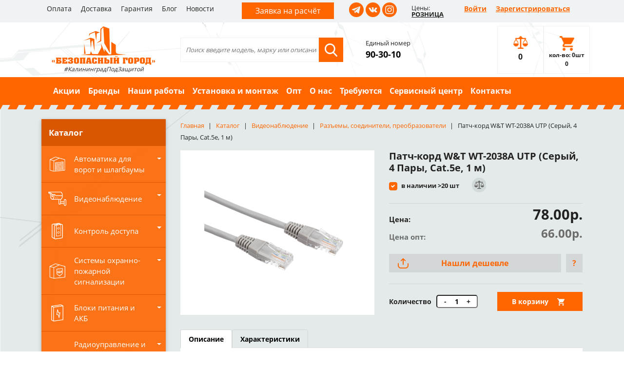

--- FILE ---
content_type: text/html; charset=UTF-8
request_url: https://bg39.ru/catalog/razemy_soediniteli_preobrazovateli/patch_kord_w_t_wt_2038a_utp_seryy_4_pary_cat_5e_1_m/
body_size: 20306
content:
<!DOCTYPE html>
<html>
	<head>
		<meta name="viewport" content="width=device-width, initial-scale=1, shrink-to-fit=no" />
				<link rel="stylesheet" href="/local/templates/safe_city/plugins/bootstrap/bootstrap.min.css" />
		<link rel="stylesheet" href="/local/templates/safe_city/plugins/slick/slick.css"/>
		<link rel="stylesheet" href="/local/templates/safe_city/plugins/slick/slick-theme.css"/>
		<link rel="stylesheet" href="/local/templates/safe_city/plugins/owl-carousel/owl.carousel.min.css"/>
		<link rel="stylesheet" href="/local/templates/safe_city/plugins/fancybox/jquery.fancybox.min.css"/>
		<link rel="stylesheet" href="/local/templates/safe_city/plugins/jquery.nice-select/nice-select.css" />
				<link rel="stylesheet" href="https://cdnjs.cloudflare.com/ajax/libs/animate.css/3.7.0/animate.min.css">
		<meta http-equiv="Content-Type" content="text/html; charset=UTF-8" />
<meta name="robots" content="index, follow" />
<meta name="keywords" content="патч-корд w&amp;amp;t wt-2038a utp (серый, 4 пары, cat.5e, 1 м), патч-корд w&amp;amp;t wt-2038a utp (серый, 4 пары, cat.5e, 1 м) цена, патч-корд w&amp;amp;t wt-2038a utp (серый, 4 пары, cat.5e, 1 м) купить , патч-корд w&amp;amp;t wt-2038a utp (серый, 4 пары, cat.5e, 1 м) Калининград, патч-корд w&amp;amp;t wt-2038a utp (серый, 4 пары, cat.5e, 1 м) сравнить, Разъемы, соединители, преобразователи, W&amp;amp;T" />
<meta name="description" content="Купить патч-корд w&amp;amp;t wt-2038a utp (серый, 4 пары, cat.5e, 1 м) в наличии в Калининграде Вы можете в магазинах Безопасного Города Курганская 1а и Невского 46 по оптовым и акционным ценам, сравнить характеристики. Также, ТД «Безопасный Город» выполняет монтаж и настройку патч-корд w&amp;amp;t wt-2038a utp (серый, 4 пары, cat.5e, 1 м), гарантийное и послегарантийное обслуживание." />
<script data-skip-moving="true">(function(w, d, n) {var cl = "bx-core";var ht = d.documentElement;var htc = ht ? ht.className : undefined;if (htc === undefined || htc.indexOf(cl) !== -1){return;}var ua = n.userAgent;if (/(iPad;)|(iPhone;)/i.test(ua)){cl += " bx-ios";}else if (/Windows/i.test(ua)){cl += ' bx-win';}else if (/Macintosh/i.test(ua)){cl += " bx-mac";}else if (/Linux/i.test(ua) && !/Android/i.test(ua)){cl += " bx-linux";}else if (/Android/i.test(ua)){cl += " bx-android";}cl += (/(ipad|iphone|android|mobile|touch)/i.test(ua) ? " bx-touch" : " bx-no-touch");cl += w.devicePixelRatio && w.devicePixelRatio >= 2? " bx-retina": " bx-no-retina";if (/AppleWebKit/.test(ua)){cl += " bx-chrome";}else if (/Opera/.test(ua)){cl += " bx-opera";}else if (/Firefox/.test(ua)){cl += " bx-firefox";}ht.className = htc ? htc + " " + cl : cl;})(window, document, navigator);</script>


<link href="/bitrix/js/ui/design-tokens/dist/ui.design-tokens.min.css?174299566123463" type="text/css"  rel="stylesheet" />
<link href="/bitrix/js/ui/fonts/opensans/ui.font.opensans.min.css?17429956612320" type="text/css"  rel="stylesheet" />
<link href="/bitrix/js/main/popup/dist/main.popup.bundle.min.css?174299566326589" type="text/css"  rel="stylesheet" />
<link href="/bitrix/cache/css/s1/safe_city/page_b2bce738efaee304963f9281d645f251/page_b2bce738efaee304963f9281d645f251_v1.css?1743080363870" type="text/css"  rel="stylesheet" />
<link href="/bitrix/cache/css/s1/safe_city/template_14afdb78ed68c61b61d11b7871951d63/template_14afdb78ed68c61b61d11b7871951d63_v1.css?174300410867960" type="text/css"  data-template-style="true" rel="stylesheet" />







            
            <!-- Yandex.Metrika counter -->
            
            <!-- /Yandex.Metrika counter -->
                    
        
<meta property="og:image" content="https://bg39.ru/upload/iblock/b49/1d8702155vnhgy8zr33v82q9kxk1d7bo/901eac39_1387_11ef_b3c7_f02f74f7b62f_a2fa55ad_240d_11ef_b3cb_f02f74f7b62f_resize1.jpg"/>
		<title>Купить патч-корд w&amp;t wt-2038a utp (серый, 4 пары, cat.5e, 1 м) в Калининграде, цена, сравнение характеристик, в наличии в магазинах ТД Безопасный Город</title>
		<meta property="og:title" content="Купить патч-корд w&amp;t wt-2038a utp (серый, 4 пары, cat.5e, 1 м) в Калининграде, цена, сравнение характеристик, в наличии в магазинах ТД Безопасный Город"/>
		<meta property="og:type" content="website"/>
		<meta property="og:url" content="https://bg39.ru/catalog/razemy_soediniteli_preobrazovateli/patch_kord_w_t_wt_2038a_utp_seryy_4_pary_cat_5e_1_m/" />
		<meta property="og:image" content="https://bg39.ru/local/templates/safe_city/images/logo.png"/>
		
	</head>
	<body>
		
		<div></div>
		<header id="header">
			<div class="top-line d-none d-md-block">
				<div class="container">
					<div class="row d-flex justify-content-between">
						<div class="col-lg-auto col-md-6">
							<ul>
							<li>
			<a title="Оплата" href="/oplata/">Оплата</a>
		</li>
							<li>
			<a title="Доставка" href="/dostavka/">Доставка</a>
		</li>
							<li>
			<a title="Гарантия" href="/garantiya/">Гарантия</a>
		</li>
							<li>
			<a title="Блог" href="/blog/">Блог</a>
		</li>
							<li>
			<a title="Новости" href="/novosti/">Новости</a>
		</li>
	</ul>
						</div>
						<div class="col-lg-auto col-md-auto col-sm-none application-btn"><a title="Заявка на расчёт" href="/zayavka-na-raschyet/">Заявка на расчёт</a></div>
						<div class="col-lg-auto col-md-2 header-socials">
							<a href="https://t.me/bg39ru" target="_blank" class="telegram"></a>
							<a href="https://www.vk.com/bezopasny_gorod" target="_blank" class="vk"></a>
							<a href="https://www.instagram.com/bezopasnygorod/" target="_blank" class="inst"></a>
						</div>
						<div class="col-lg-auto col-md-auto col-sm-none price-group">
														<div class="u_group_title">Цены:</div>
							<div class="u_group_val"><a class="opt-link" href="/opt/">РОЗНИЦА</a></div>
						</div>
						<div class="col-xl-auto col-lg-12 d-flex justify-content-end">
							<div class="registration">
								<ul>
																		<li><a href="/auth/">Войти</a></li>
									<li><a href="/auth/?register=yes">Зарегистрироваться</a></li>
																	</ul>
							</div>	
						</div>
					</div>
				</div>
			</div>
			<div class="top-line-mobile d-sm-block d-md-none">
				<div>
					<nav class="navbar navbar-expand-md navbar-dark justify-content-start align-items-center">
						<button class="navbar-toggler" type="button" data-toggle="collapse" data-target="#navbar-mobile" aria-controls="navbar-mobile" aria-expanded="false" aria-label="Toggle navigation">
							<span class="navbar-toggler-icon"></span>
						</button>
						<div class="amount-mob">
							<a href="/catalog/compare/" data-content="compare"><span>0</span></a>
						</div>
						<div>
							<a href="/personal/basket/" class="cart-mob" data-content="basket">
								<span>кол-во: 0шт<br>0 <i class="fas fa-ruble-sign"></i></span>
							</a>	
						</div>
						<div id="mobile-search" class="mobile-search">
							<form class="searchbox" action="/catalog/" method="GET">
								<input type="search" placeholder="Поиск" class="searchbox-input" name="q" value="" onkeyup="buttonUp();" required="" />
								<input type="submit" class="searchbox-submit" value="">
								<span class="searchbox-icon"></span>
							</form>
						</div>
						<div class="collapse navbar-collapse" id="navbar-mobile">
							<ul class="show-menu-mobile">
																	<li><a href="/auth/">Войти</a></li>
									<li><a href="/auth/?register=yes">Зарегистрироваться</a></li>
																</ul>
							<ul class="show-menu-mobile">
								<li><a title="Каталог" href="/catalog/">Каталог</a></li>
							</ul>
								<ul class="show-menu-mobile">
							<li>
			<a title="Акции" href="/aktsiya/">Акции</a>
		</li>
							<li>
			<a title="Бренды" href="/manufacturers/">Бренды</a>
		</li>
							<li>
			<a title="Наши работы" href="/nashi-raboty/">Наши работы</a>
		</li>
							<li>
			<a title="Установка и монтаж" href="/montaj/">Установка и монтаж</a>
		</li>
							<li>
			<a title="Опт" href="/opt/">Опт</a>
		</li>
							<li>
			<a title="О нас" href="/o-nas/">О нас</a>
		</li>
							<li>
			<a title="Требуются" href="/work/">Требуются</a>
		</li>
							<li>
			<a title="Сервисный центр" href="/sc/">Сервисный центр</a>
		</li>
							<li>
			<a title="Контакты" href="/kontakty/">Контакты</a>
		</li>
	</ul>
								<ul class="show-menu-mobile">
							<li>
			<a title="Оплата" href="/oplata/">Оплата</a>
		</li>
							<li>
			<a title="Доставка" href="/dostavka/">Доставка</a>
		</li>
							<li>
			<a title="Гарантия" href="/garantiya/">Гарантия</a>
		</li>
							<li>
			<a title="Блог" href="/blog/">Блог</a>
		</li>
							<li>
			<a title="Новости" href="/novosti/">Новости</a>
		</li>
	</ul>
							<div></div>
						  </div>
					</nav>
				</div>
			</div>
			<div class="container">
				<div class="row align-items-center wrap-header justify-content-around">
					<div class="d-sm-block d-md-none col-auto application-btn mt-2 mb-3"><a title="Заявка на расчёт" href="/zayavka-na-raschyet/">Заявка на расчёт</a></div>
					<div class="col-lg-3 col-md-3 col-sm-12">
						<div class="logo">
							<a title="Безопасный город" href="/"><img src="/local/templates/safe_city/images/logo.png" title="Безопасный город" alt="Безопасный город"></a>
							<div class="slogan">#КалининградПодЗащитой</div>
						</div>
					</div>
					<div class="col-md-4 d-md-block d-none">
						<div class="search">
							<form class="form-inline" action="/catalog/" method="GET">
								<input type="text"  name="q" value="" placeholder="Поиск введите модель, марку или описание" class="form-control-lg">
								<button type="submit" class="btn btn-search"></button>
							</form>
						</div>	
					</div>
					<div class="col-md-3 col-sm-auto col-auto">
						<div class="header-phone">
							<div>Единый номер</div>
<div><a href="tel:+74012903010">90-30-10</a></div>						</div>
					</div>
					<div class="d-block d-md-none col-sm-auto col-auto">
						<div class="header-socials">
							<a href="https://t.me/bg39ru" target="_blank" class="telegram"></a>
<a href="https://www.vk.com/bezopasny_gorod" target="_blank" class="vk"></a>
<a href="https://www.instagram.com/bezopasnygorod/" target="_blank" class="inst"></a>
						</div>
					</div>
					<div class="col-md-1 col-sm-6 wrap-amount ml-auto d-none d-md-block">
						<a href="/catalog/compare/" class="amount" data-content="compare"><span>0</span></a>
					</div>
					<div class="col-md-1 col-sm-6 d-none d-md-block wrap-cart">
						<a href="/personal/basket/" class="cart" data-content="basket">
							<span>кол-во: 0шт<br>0 <i class="fas fa-ruble-sign"></i></span>
						</a>	
					</div>
				</div>
			</div>
			<div id="top-menu">
				<div class="container">
					<nav class="navbar navbar-expand-md navbar-orange navbar-dark d-none d-md-block">
	<div id="navbar-top">
		<ul class="navbar-nav mr-auto">
															<li class="nav-item ">
					<a class="nav-link" title="Акции" href="/aktsiya/">Акции</a>
				</li>
															<li class="nav-item ">
					<a class="nav-link" title="Бренды" href="/manufacturers/">Бренды</a>
				</li>
															<li class="nav-item ">
					<a class="nav-link" title="Наши работы" href="/nashi-raboty/">Наши работы</a>
				</li>
															<li class="nav-item ">
					<a class="nav-link" title="Установка и монтаж" href="/montaj/">Установка и монтаж</a>
				</li>
															<li class="nav-item ">
					<a class="nav-link" title="Опт" href="/opt/">Опт</a>
				</li>
															<li class="nav-item ">
					<a class="nav-link" title="О нас" href="/o-nas/">О нас</a>
				</li>
															<li class="nav-item ">
					<a class="nav-link" title="Требуются" href="/work/">Требуются</a>
				</li>
															<li class="nav-item ">
					<a class="nav-link" title="Сервисный центр" href="/sc/">Сервисный центр</a>
				</li>
															<li class="nav-item ">
					<a class="nav-link" title="Контакты" href="/kontakty/">Контакты</a>
				</li>
					</ul>
	</div>
</nav>
				</div>
			</div>
		</header>
		<div class="middle-block">
			<div class="container">
								<div class="row">
					<div class="col-lg-3 col-md-4 left-side">
						<div class="left-menu">
							<div class="heading">Каталог </div>
							<nav class="navbar navbar-expand-md navbar-dark">
								<button 
									class="navbar-toggler" 
									type="button" 
									data-toggle="collapse" 
									data-target="#menu-catalog" 
									aria-controls="menu-catalog" 
									aria-expanded="false" 
									aria-label="Toggle navigation">
									<span class="navbar-toggler-icon"></span>
								</button>
								<div class="collapse navbar-collapse" id="menu-catalog">
									<ul>
								<li class="nav-item dropdown ">
								<a title="Автоматика для ворот и шлагбаумы" href="/catalog/avtomatika_dlya_vorot_i_shlagbaumy/" class="nav-link camera align-items-center left-menu-name d-flex" aria-expanded="false">
					<div class="mr-3 left-menu-icon">
												<img alt="Автоматика для ворот и шлагбаумы" title="Автоматика для ворот и шлагбаумы" src="/upload/iblock/e36/3925h2jp041ej05q52nhcy8gpwctdasx/avtomatika.png"/>
											</div>
					<div class="left-menu-text">Автоматика для ворот и шлагбаумы</div>
				</a>
				
								<a href="javascript:void(0);" data-toggle="collapse" data-target=".collapse-l-0" class="nav-link dropdown-toggle left-menu-arrow main-point"></a>
				<ul class="dropdown-menu sub-menu collapse-l-0 ">
															<li class="dropdown-item ">
										<a href="/catalog/avtomatika_dlya_otkatnykh_vorot/" title="Автоматика для откатных ворот">Автоматика для откатных ворот</a>
									</li>
																		<li class="dropdown-item ">
										<a href="/catalog/avtomatika_dlya_raspashnykh_vorot/" title="Автоматика для распашных ворот">Автоматика для распашных ворот</a>
									</li>
																		<li class="dropdown-item ">
										<a href="/catalog/avtomatika_dlya_sektsionnykh_vorot/" title="Автоматика для секционных ворот">Автоматика для секционных ворот</a>
									</li>
														<li class="nav-item dropdown ">
								<a href="/catalog/aksessuary/" title="Аксессуары" class="nav-link d-flex align-items-center left-submenu-name">Аксессуары</a>
								<a href="javascript:void(0);" data-toggle="collapse" data-target=".collapse-l-4" class="nav-link dropdown-toggle left-menu-arrow "></a>
				<ul class="dropdown-menu sub-menu collapse-l-4 ">
															<li class="dropdown-item ">
										<a href="/catalog/aksessuary_dlya_shlagbaumov/" title="Аксессуары для шлагбаумов">Аксессуары для шлагбаумов</a>
									</li>
																		<li class="dropdown-item ">
										<a href="/catalog/antenny_i_akkumulyatory_dlya_avtomatiki_i_shlagbaumov/" title="Антенны и аккумуляторы для автоматики и шлагбаумов">Антенны и аккумуляторы для автоматики и шлагбаумов</a>
									</li>
																		<li class="dropdown-item ">
										<a href="/catalog/dlya_raspashnykh_vorot_privody_otdelno_bloki_upravleniya_aksessuary/" title="Для распашных ворот: Приводы (отдельно), блоки управления, аксессуары">Для распашных ворот: Приводы (отдельно), блоки управления, аксессуары</a>
									</li>
																		<li class="dropdown-item ">
										<a href="/catalog/signalnye_lampy/" title="Сигнальные лампы">Сигнальные лампы</a>
									</li>
																		<li class="dropdown-item ">
										<a href="/catalog/upravlenie_avtomatikoy/" title="Управление автоматикой">Управление автоматикой</a>
									</li>
																		<li class="dropdown-item ">
										<a href="/catalog/fotoelementy/" title="Фотоэлементы">Фотоэлементы</a>
									</li>
											</ul></li>						<li class="nav-item dropdown ">
								<a href="/catalog/zapchasti/" title="Запчасти" class="nav-link d-flex align-items-center left-submenu-name">Запчасти</a>
								<a href="javascript:void(0);" data-toggle="collapse" data-target=".collapse-l-11" class="nav-link dropdown-toggle left-menu-arrow "></a>
				<ul class="dropdown-menu sub-menu collapse-l-11 ">
															<li class="dropdown-item ">
										<a href="/catalog/came/" title="CAME">CAME</a>
									</li>
																		<li class="dropdown-item ">
										<a href="/catalog/nice/" title="NICE">NICE</a>
									</li>
											</ul></li>										<li class="dropdown-item ">
										<a href="/catalog/platnaya_parkovka/" title="Платная парковка">Платная парковка</a>
									</li>
																		<li class="dropdown-item ">
										<a href="/catalog/shlagbaumy/" title="Шлагбаумы">Шлагбаумы</a>
									</li>
											</ul></li>						<li class="nav-item dropdown ">
								<a title="Видеонаблюдение" href="/catalog/videonablyudenie/" class="nav-link camera align-items-center left-menu-name d-flex" aria-expanded="false">
					<div class="mr-3 left-menu-icon">
												<img alt="Видеонаблюдение" title="Видеонаблюдение" src="/upload/iblock/3d7/d4xfl0ut720n6zcakubkwhapsgfyb8d3/video.png"/>
											</div>
					<div class="left-menu-text">Видеонаблюдение</div>
				</a>
				
								<a href="javascript:void(0);" data-toggle="collapse" data-target=".collapse-l-16" class="nav-link dropdown-toggle left-menu-arrow main-point"></a>
				<ul class="dropdown-menu sub-menu collapse-l-16 ">
											<li class="nav-item dropdown ">
								<a href="/catalog/kamery_videonablyudeniya_1/" title="Камеры видеонаблюдения" class="nav-link d-flex align-items-center left-submenu-name">Камеры видеонаблюдения</a>
								<a href="javascript:void(0);" data-toggle="collapse" data-target=".collapse-l-17" class="nav-link dropdown-toggle left-menu-arrow "></a>
				<ul class="dropdown-menu sub-menu collapse-l-17 ">
															<li class="dropdown-item ">
										<a href="/catalog/besprovodnoe_videonablyudenie_wifi_kamery_ip/" title="Беспроводное видеонаблюдение - WiFi камеры IP">Беспроводное видеонаблюдение - WiFi камеры IP</a>
									</li>
																		<li class="dropdown-item ">
										<a href="/catalog/videoglazki/" title="Видеоглазки">Видеоглазки</a>
									</li>
																		<li class="dropdown-item ">
										<a href="/catalog/kamery_dlya_pomeshcheniy_ip/" title="Камеры для помещений IP">Камеры для помещений IP</a>
									</li>
																		<li class="dropdown-item ">
										<a href="/catalog/kamery_dlya_pomeshcheniya_ahd_tvi_cvi/" title="Камеры для помещения AHD, TVI, CVI">Камеры для помещения AHD, TVI, CVI</a>
									</li>
																		<li class="dropdown-item ">
										<a href="/catalog/kamery_povorotnye_ahd_tvi_cvi/" title="Камеры поворотные AHD, TVI, CVI">Камеры поворотные AHD, TVI, CVI</a>
									</li>
																		<li class="dropdown-item ">
										<a href="/catalog/kamery_povorotnye_ip/" title="Камеры поворотные IP">Камеры поворотные IP</a>
									</li>
																		<li class="dropdown-item ">
										<a href="/catalog/kamery_ulichnye_ahd_tvi_cvi/" title="Камеры уличные AHD, TVI, CVI">Камеры уличные AHD, TVI, CVI</a>
									</li>
																		<li class="dropdown-item ">
										<a href="/catalog/kamery_ulichnye_ip/" title="Камеры уличные IP">Камеры уличные IP</a>
									</li>
																		<li class="dropdown-item ">
										<a href="/catalog/mulyazhi/" title="Муляжи">Муляжи</a>
									</li>
																		<li class="dropdown-item ">
										<a href="/catalog/teplovizory/" title="Тепловизоры">Тепловизоры</a>
									</li>
											</ul></li>						<li class="nav-item dropdown ">
								<a href="/catalog/videoregistratory/" title="Видеорегистраторы" class="nav-link d-flex align-items-center left-submenu-name">Видеорегистраторы</a>
								<a href="javascript:void(0);" data-toggle="collapse" data-target=".collapse-l-28" class="nav-link dropdown-toggle left-menu-arrow "></a>
				<ul class="dropdown-menu sub-menu collapse-l-28 ">
															<li class="dropdown-item ">
										<a href="/catalog/16_20_kanalnye/" title="16-20-канальные">16-20-канальные</a>
									</li>
																		<li class="dropdown-item ">
										<a href="/catalog/32_40_kanalnye/" title="32-40-канальные">32-40-канальные</a>
									</li>
																		<li class="dropdown-item ">
										<a href="/catalog/4_5_kanalnye/" title="4-5-канальные">4-5-канальные</a>
									</li>
																		<li class="dropdown-item ">
										<a href="/catalog/64_kanalnye/" title="64-канальные">64-канальные</a>
									</li>
																		<li class="dropdown-item ">
										<a href="/catalog/8_10_kanalnye/" title="8-10-канальные">8-10-канальные</a>
									</li>
											</ul></li>										<li class="dropdown-item ">
										<a href="/catalog/zhestkie_diski_i_karty_pamyati/" title="Жесткие диски и карты памяти">Жесткие диски и карты памяти</a>
									</li>
																		<li class="dropdown-item ">
										<a href="/catalog/mikrofony/" title="Микрофоны">Микрофоны</a>
									</li>
																		<li class="dropdown-item ">
										<a href="/catalog/monitory/" title="Мониторы">Мониторы</a>
									</li>
																		<li class="dropdown-item active">
										<a href="/catalog/razemy_soediniteli_preobrazovateli/" title="Разъемы, соединители, преобразователи">Разъемы, соединители, преобразователи</a>
									</li>
																		<li class="dropdown-item ">
										<a href="/catalog/videonablyudenie_dlya_transporta_1/" title="Видеонаблюдение для транспорта">Видеонаблюдение для транспорта</a>
									</li>
											</ul></li>						<li class="nav-item dropdown ">
								<a title="Контроль доступа" href="/catalog/kontrol_dostupa/" class="nav-link camera align-items-center left-menu-name d-flex" aria-expanded="false">
					<div class="mr-3 left-menu-icon">
												<img alt="Контроль доступа" title="Контроль доступа" src="/upload/iblock/bd1/d9ut0049ao94sgcb7anepwc6wikr3mrt/kd.png"/>
											</div>
					<div class="left-menu-text">Контроль доступа</div>
				</a>
				
								<a href="javascript:void(0);" data-toggle="collapse" data-target=".collapse-l-39" class="nav-link dropdown-toggle left-menu-arrow main-point"></a>
				<ul class="dropdown-menu sub-menu collapse-l-39 ">
															<li class="dropdown-item ">
										<a href="/catalog/vyzyvnye_paneli_domofonov_individualnye_1_4_abonenta/" title="Вызывные панели домофонов индивидуальные (1-4 абонента)">Вызывные панели домофонов индивидуальные (1-4 абонента)</a>
									</li>
																		<li class="dropdown-item ">
										<a href="/catalog/vyzyvnye_paneli_domofonov_mnogoabonentskie_eltis_vizit_tantos__1/" title="Вызывные панели домофонов многоабонентские (Eltis, Vizit, Tantos,...)">Вызывные панели домофонов многоабонентские (Eltis, Vizit, Tantos,...)</a>
									</li>
														<li class="nav-item dropdown ">
								<a href="/catalog/zamki_i_dovodchiki/" title="Замки и доводчики" class="nav-link d-flex align-items-center left-submenu-name">Замки и доводчики</a>
								<a href="javascript:void(0);" data-toggle="collapse" data-target=".collapse-l-42" class="nav-link dropdown-toggle left-menu-arrow "></a>
				<ul class="dropdown-menu sub-menu collapse-l-42 ">
															<li class="dropdown-item ">
										<a href="/catalog/dovodchiki/" title="Доводчики">Доводчики</a>
									</li>
																		<li class="dropdown-item ">
										<a href="/catalog/elektromagnitnye_zamki/" title="Электромагнитные замки">Электромагнитные замки</a>
									</li>
																		<li class="dropdown-item ">
										<a href="/catalog/elektromekhanicheskie_zamki/" title="Электромеханические замки">Электромеханические замки</a>
									</li>
																		<li class="dropdown-item ">
										<a href="/catalog/elektronnye_zamki/" title="Электронные замки">Электронные замки</a>
									</li>
											</ul></li>						<li class="nav-item dropdown ">
								<a href="/catalog/klyuchi_i_karty_dostupa/" title="Ключи и карты доступа" class="nav-link d-flex align-items-center left-submenu-name">Ключи и карты доступа</a>
								<a href="javascript:void(0);" data-toggle="collapse" data-target=".collapse-l-47" class="nav-link dropdown-toggle left-menu-arrow "></a>
				<ul class="dropdown-menu sub-menu collapse-l-47 ">
															<li class="dropdown-item ">
										<a href="/catalog/epoxy_krasivye_brelki/" title="EPOXY красивые брелки">EPOXY красивые брелки</a>
									</li>
											</ul></li>										<li class="dropdown-item ">
										<a href="/catalog/knopki_vykhoda/" title="Кнопки выхода">Кнопки выхода</a>
									</li>
																		<li class="dropdown-item ">
										<a href="/catalog/kodonabornye_paneli/" title="Кодонаборные панели">Кодонаборные панели</a>
									</li>
																		<li class="dropdown-item ">
										<a href="/catalog/kommutatory_rele_i_bloki_sopryazheniya/" title="Коммутаторы, реле и блоки сопряжения">Коммутаторы, реле и блоки сопряжения</a>
									</li>
																		<li class="dropdown-item ">
										<a href="/catalog/metallodetektory/" title="Металлодетекторы">Металлодетекторы</a>
									</li>
																		<li class="dropdown-item ">
										<a href="/catalog/monitory_videodomofonov_i_audiotrubki/" title="Мониторы видеодомофонов и аудиотрубки">Мониторы видеодомофонов и аудиотрубки</a>
									</li>
																		<li class="dropdown-item ">
										<a href="/catalog/peregovornye_ustroystva_klient_kassir/" title="Переговорные устройства клиент-кассир">Переговорные устройства клиент-кассир</a>
									</li>
																		<li class="dropdown-item ">
										<a href="/catalog/schetchiki_posetiteley/" title="Счетчики посетителей">Счетчики посетителей</a>
									</li>
														<li class="nav-item dropdown ">
								<a href="/catalog/schityvateli_i_kontrollery_skud/" title="Считыватели и Контроллеры СКУД" class="nav-link d-flex align-items-center left-submenu-name">Считыватели и Контроллеры СКУД</a>
								<a href="javascript:void(0);" data-toggle="collapse" data-target=".collapse-l-56" class="nav-link dropdown-toggle left-menu-arrow "></a>
				<ul class="dropdown-menu sub-menu collapse-l-56 ">
															<li class="dropdown-item ">
										<a href="/catalog/biometriya_schityvateli_kontrollery_terminaly/" title="Биометрия (считыватели, контроллеры, терминалы)">Биометрия (считыватели, контроллеры, терминалы)</a>
									</li>
																		<li class="dropdown-item ">
										<a href="/catalog/sistema_kontrolya_okhrany_obkhodov/" title="Система контроля охраны (обходов)">Система контроля охраны (обходов)</a>
									</li>
											</ul></li>						<li class="nav-item dropdown ">
								<a href="/catalog/turnikety_i_ograzhdeniya/" title="Турникеты и ограждения" class="nav-link d-flex align-items-center left-submenu-name">Турникеты и ограждения</a>
								<a href="javascript:void(0);" data-toggle="collapse" data-target=".collapse-l-59" class="nav-link dropdown-toggle left-menu-arrow "></a>
				<ul class="dropdown-menu sub-menu collapse-l-59 ">
															<li class="dropdown-item ">
										<a href="/catalog/aksessuary_planki_ograzhdeniya/" title="Аксессуары (планки, ограждения)">Аксессуары (планки, ограждения)</a>
									</li>
																		<li class="dropdown-item ">
										<a href="/catalog/turnikety/" title="Турникеты">Турникеты</a>
									</li>
											</ul></li></ul></li>						<li class="nav-item dropdown ">
								<a title="Системы охранно-пожарной сигнализации" href="/catalog/sistemy_okhranno_pozharnoy_signalizatsii/" class="nav-link camera align-items-center left-menu-name d-flex" aria-expanded="false">
					<div class="mr-3 left-menu-icon">
												<img alt="Системы охранно-пожарной сигнализации" title="Системы охранно-пожарной сигнализации" src="/upload/iblock/dd4/bd09ngihu1y07sp3rm6mbatt22onj1qk/ops.png"/>
											</div>
					<div class="left-menu-text">Системы охранно-пожарной сигнализации</div>
				</a>
				
								<a href="javascript:void(0);" data-toggle="collapse" data-target=".collapse-l-62" class="nav-link dropdown-toggle left-menu-arrow main-point"></a>
				<ul class="dropdown-menu sub-menu collapse-l-62 ">
															<li class="dropdown-item ">
										<a href="/catalog/aksessuary_moduli_boksy_transformatory_/" title="Аксессуары (Модули, боксы, трансформаторы...)">Аксессуары (Модули, боксы, трансформаторы...)</a>
									</li>
														<li class="nav-item dropdown ">
								<a href="/catalog/besprovodnaya_i_gsm_cignalizatsiya/" title="Беспроводная и GSM cигнализация" class="nav-link d-flex align-items-center left-submenu-name">Беспроводная и GSM cигнализация</a>
								<a href="javascript:void(0);" data-toggle="collapse" data-target=".collapse-l-64" class="nav-link dropdown-toggle left-menu-arrow "></a>
				<ul class="dropdown-menu sub-menu collapse-l-64 ">
															<li class="dropdown-item ">
										<a href="/catalog/besprovodnye_datchiki_i_drugie_aksessuary/" title="Беспроводные датчики и другие аксессуары">Беспроводные датчики и другие аксессуары</a>
									</li>
																		<li class="dropdown-item ">
										<a href="/catalog/komplekty_gsm_signalizatsiy_i_khaby_kontrolnye_paneli/" title="Комплекты GSM сигнализаций и хабы (контрольные панели)">Комплекты GSM сигнализаций и хабы (контрольные панели)</a>
									</li>
											</ul></li>										<li class="dropdown-item ">
										<a href="/catalog/znaki_pozharnoy_bezopasnosti/" title="Знаки пожарной безопасности">Знаки пожарной безопасности</a>
									</li>
																		<li class="dropdown-item ">
										<a href="/catalog/klaviatury/" title="Клавиатуры">Клавиатуры</a>
									</li>
																		<li class="dropdown-item ">
										<a href="/catalog/kontrolnye_paneli/" title="Контрольные панели">Контрольные панели</a>
									</li>
																		<li class="dropdown-item ">
										<a href="/catalog/moduli_pozharotusheniya/" title="Модули пожаротушения">Модули пожаротушения</a>
									</li>
																		<li class="dropdown-item ">
										<a href="/catalog/opoveshchateli/" title="Оповещатели">Оповещатели</a>
									</li>
																		<li class="dropdown-item ">
										<a href="/catalog/okhrannye_datchiki/" title="Охранные датчики">Охранные датчики</a>
									</li>
																		<li class="dropdown-item ">
										<a href="/catalog/pozharnye_datchiki/" title="Пожарные датчики">Пожарные датчики</a>
									</li>
											</ul></li>						<li class="nav-item dropdown ">
								<a title="Блоки питания и АКБ" href="/catalog/bloki_pitaniya_i_akb/" class="nav-link camera align-items-center left-menu-name d-flex" aria-expanded="false">
					<div class="mr-3 left-menu-icon">
												<img alt="Блоки питания и АКБ" title="Блоки питания и АКБ" src="/upload/iblock/814/j711qww556d40h4xav0sn0s5qx9fd3nc/bp_akb.png"/>
											</div>
					<div class="left-menu-text">Блоки питания и АКБ</div>
				</a>
				
								<a href="javascript:void(0);" data-toggle="collapse" data-target=".collapse-l-74" class="nav-link dropdown-toggle left-menu-arrow main-point"></a>
				<ul class="dropdown-menu sub-menu collapse-l-74 ">
															<li class="dropdown-item ">
										<a href="/catalog/akkumulyatory_i_batareyki/" title="Аккумуляторы и батарейки">Аккумуляторы и батарейки</a>
									</li>
																		<li class="dropdown-item ">
										<a href="/catalog/bloki_pitaniya/" title="Блоки питания">Блоки питания</a>
									</li>
																		<li class="dropdown-item ">
										<a href="/catalog/istochniki_bespereboynogo_pitaniya/" title="Источники бесперебойного питания">Источники бесперебойного питания</a>
									</li>
											</ul></li>						<li class="nav-item dropdown ">
								<a title="Радиоуправление и GSM (Приемники, пульты управления Автоматикой и ОПС)" href="/catalog/radioupravlenie_i_gsm_priemniki_pulty_upravleniya_avtomatikoy_i_ops/" class="nav-link camera align-items-center left-menu-name d-flex" aria-expanded="false">
					<div class="mr-3 left-menu-icon">
												<img alt="Радиоуправление и GSM (Приемники, пульты управления Автоматикой и ОПС)" title="Радиоуправление и GSM (Приемники, пульты управления Автоматикой и ОПС)" src="/upload/iblock/492/cb07zeqk69q6ic8wwlyz64n8tfe125q8/radioupravlenie.png"/>
											</div>
					<div class="left-menu-text">Радиоуправление и GSM (Приемники, пульты управления Автоматикой и ОПС)</div>
				</a>
				
								<a href="javascript:void(0);" data-toggle="collapse" data-target=".collapse-l-78" class="nav-link dropdown-toggle left-menu-arrow main-point"></a>
				<ul class="dropdown-menu sub-menu collapse-l-78 ">
															<li class="dropdown-item ">
										<a href="/catalog/priemniki_radioliniya/" title="Приемники, Радиолиния">Приемники, Радиолиния</a>
									</li>
																		<li class="dropdown-item ">
										<a href="/catalog/pulty_dlya_avtomatiki_signalizatsii_kontrolya_dostupa_i_pr_/" title="Пульты (для автоматики, сигнализации, контроля доступа и пр.)">Пульты (для автоматики, сигнализации, контроля доступа и пр.)</a>
									</li>
											</ul></li>						<li class="nav-item dropdown ">
								<a title="Сетевое оборудование" href="/catalog/setevoe_oborudovanie/" class="nav-link camera align-items-center left-menu-name d-flex" aria-expanded="false">
					<div class="mr-3 left-menu-icon">
												<img alt="Сетевое оборудование" title="Сетевое оборудование" src="/upload/iblock/115/b63q4fosiry6efav6bw2y0330rpfpdho/setevoe.png"/>
											</div>
					<div class="left-menu-text">Сетевое оборудование</div>
				</a>
				
								<a href="javascript:void(0);" data-toggle="collapse" data-target=".collapse-l-81" class="nav-link dropdown-toggle left-menu-arrow main-point"></a>
				<ul class="dropdown-menu sub-menu collapse-l-81 ">
															<li class="dropdown-item ">
										<a href="/catalog/wi_fi_oborudovanie_tochki_dostupa/" title="Wi-Fi оборудование (точки доступа)">Wi-Fi оборудование (точки доступа)</a>
									</li>
																		<li class="dropdown-item ">
										<a href="/catalog/kommutatory_routery_marshrutizatory/" title="Коммутаторы, Роутеры, Маршрутизаторы">Коммутаторы, Роутеры, Маршрутизаторы</a>
									</li>
																		<li class="dropdown-item ">
										<a href="/catalog/oborudovanie_poe/" title="Оборудование POE">Оборудование POE</a>
									</li>
											</ul></li>										<li class="nav-item dropdown ">
										<a title="IP телефония" href="/catalog/ip_telefoniya/" class="nav-link camera d-flex align-items-center left-submenu-name">
						<div class="mr-3 left-menu-icon">
														<img alt="IP телефония" title="IP телефония" src="/upload/iblock/fb2/4e4o7a7ev9bj6cw3jw19v2r4okb4c9pl/ip_telefoniya_znachok.png"/>
													</div>
						<div class="left-menu-text">IP телефония</div>
					</a>
									</li>
														<li class="nav-item dropdown ">
								<a title="Монтажные материалы" href="/catalog/montazhnye_materialy/" class="nav-link camera align-items-center left-menu-name d-flex" aria-expanded="false">
					<div class="mr-3 left-menu-icon">
												<img alt="Монтажные материалы" title="Монтажные материалы" src="/upload/iblock/cb8/ig0bdd4cuofi8de54csi8wbm92otnsmc/montazhnye_materialy.png"/>
											</div>
					<div class="left-menu-text">Монтажные материалы</div>
				</a>
				
								<a href="javascript:void(0);" data-toggle="collapse" data-target=".collapse-l-86" class="nav-link dropdown-toggle left-menu-arrow main-point"></a>
				<ul class="dropdown-menu sub-menu collapse-l-86 ">
															<li class="dropdown-item ">
										<a href="/catalog/raskhodnyy_material/" title="Расходный материал">Расходный материал</a>
									</li>
																		<li class="dropdown-item ">
										<a href="/catalog/instrument/" title="Инструмент">Инструмент</a>
									</li>
																		<li class="dropdown-item ">
										<a href="/catalog/kabel_kanal/" title="Кабель-канал">Кабель-канал</a>
									</li>
																		<li class="dropdown-item ">
										<a href="/catalog/kabelnaya_produktsiya/" title="Кабельная продукция">Кабельная продукция</a>
									</li>
																		<li class="dropdown-item ">
										<a href="/catalog/korobki_raspayachnye_kommutatsionnye_kronshteyny_gibkie_perekhody/" title="Коробки распаячные, коммутационные, кронштейны, гибкие переходы">Коробки распаячные, коммутационные, кронштейны, гибкие переходы</a>
									</li>
																		<li class="dropdown-item ">
										<a href="/catalog/montazhnye_shkafy_yashchiki/" title="Монтажные шкафы (ящики)">Монтажные шкафы (ящики)</a>
									</li>
																		<li class="dropdown-item ">
										<a href="/catalog/truby_gofrirovannye_i_derzhateli_klipsy/" title="Трубы гофрированные и держатели клипсы">Трубы гофрированные и держатели клипсы</a>
									</li>
											</ul></li>										<li class="nav-item dropdown ">
										<a title="Умный дом" href="/catalog/umnyy_dom/" class="nav-link camera d-flex align-items-center left-submenu-name">
						<div class="mr-3 left-menu-icon">
														<img alt="Умный дом" title="Умный дом" src="/upload/iblock/eff/r2elnwpqw370otph02eb2ls2t9ueb7me/umnyy_dom.png"/>
													</div>
						<div class="left-menu-text">Умный дом</div>
					</a>
									</li>
														<li class="nav-item dropdown ">
								<a title="Системы оповещения" href="/catalog/sistemy_opoveshcheniya/" class="nav-link camera align-items-center left-menu-name d-flex" aria-expanded="false">
					<div class="mr-3 left-menu-icon">
												<img alt="Системы оповещения" title="Системы оповещения" src="/upload/iblock/579/7o03ilyq7tefxcgmgdo91h8wfhbnj637/opoveshchenie.png"/>
											</div>
					<div class="left-menu-text">Системы оповещения</div>
				</a>
				
								<a href="javascript:void(0);" data-toggle="collapse" data-target=".collapse-l-95" class="nav-link dropdown-toggle left-menu-arrow main-point"></a>
				<ul class="dropdown-menu sub-menu collapse-l-95 ">
															<li class="dropdown-item ">
										<a href="/catalog/avariynoe_osveshchenie/" title="Аварийное освещение">Аварийное освещение</a>
									</li>
											</ul></li>										<li class="nav-item dropdown ">
										<a title="Программное обеспечение" href="/catalog/programmnoe_obespechenie/" class="nav-link camera d-flex align-items-center left-submenu-name">
						<div class="mr-3 left-menu-icon">
														<img alt="Программное обеспечение" title="Программное обеспечение" src="/upload/iblock/0c1/iokxutzwcq5c574u5gr022bqsfqdwc0q/po.png"/>
													</div>
						<div class="left-menu-text">Программное обеспечение</div>
					</a>
									</li>
														<li class="nav-item dropdown ">
								<a title="Антикражные системы" href="/catalog/antikrazhnye_sistemy/" class="nav-link camera align-items-center left-menu-name d-flex" aria-expanded="false">
					<div class="mr-3 left-menu-icon">
												<img alt="Антикражные системы" title="Антикражные системы" src="/upload/iblock/ab9/4xmxpg0ghgvx1yj2d3705jwahqd8dua5/antikrazhnye_vorota_sistemy.png"/>
											</div>
					<div class="left-menu-text">Антикражные системы</div>
				</a>
				
								<a href="javascript:void(0);" data-toggle="collapse" data-target=".collapse-l-98" class="nav-link dropdown-toggle left-menu-arrow main-point"></a>
				<ul class="dropdown-menu sub-menu collapse-l-98 ">
															<li class="dropdown-item ">
										<a href="/catalog/antikrazhnye_protivokrazhnye_vorota/" title="Антикражные (противокражные) ворота">Антикражные (противокражные) ворота</a>
									</li>
																		<li class="dropdown-item ">
										<a href="/catalog/antikrazhnye_datchiki_i_etiketki/" title="Антикражные датчики и этикетки">Антикражные датчики и этикетки</a>
									</li>
																		<li class="dropdown-item ">
										<a href="/catalog/deaktivatory_i_semniki_antikrazhnykh_datchikov_i_etiketok/" title="Деактиваторы и съемники антикражных датчиков и этикеток">Деактиваторы и съемники антикражных датчиков и этикеток</a>
									</li>
											</ul></li>										<li class="nav-item dropdown ">
										<a title="Уценка" href="/catalog/utsenka/" class="nav-link camera d-flex align-items-center left-submenu-name">
						<div class="mr-3 left-menu-icon">
														<img alt="Уценка" title="Уценка" src="/upload/iblock/7f5/6.png"/>
													</div>
						<div class="left-menu-text">Уценка</div>
					</a>
									</li>
																		<li class="nav-item dropdown ">
										<a title="Акции" href="/catalog/aktsii/" class="nav-link camera d-flex align-items-center left-submenu-name">
						<div class="mr-3 left-menu-icon">
														<img alt="Акции" title="Акции" src="/upload/iblock/1fd/5.png"/>
													</div>
						<div class="left-menu-text">Акции</div>
					</a>
									</li>
									</ul>
								</div>
							</nav>
						</div>
												<div class="online-video d-md-block d-none"> 
							<a title="Онлайн просмотр камер видеонаблюдения" href="/kamery-videonablyudeniya-onlayn/" class="d-flex align-items-center">
								<div class="ml-3 online-video-icon">
									<img alt="Онлайн просмотр камер видеонаблюдения" title="Онлайн просмотр камер видеонаблюдения" src="/local/templates/safe_city/images/online-video.png" />
								</div>
								<div class="online-video-text ml-3">Онлайн просмотр камер видеонаблюдения</div>
							</a>
						</div>
						<div class="left-side-link d-md-block d-none">
							<ul>
							<li>
			<a title="Наши контакты" href="/kontakty/">Наши контакты</a>
		</li>
							<li>
			<a title="Наши работы" href="/nashi-raboty/">Наши работы</a>
		</li>
							<li>
			<a title="Акция от суммы" href="/aktsiya/bezopasnosti-bolshe-plati-menshe/">Акция от суммы</a>
		</li>
	</ul>
						</div>
						<div class="widget-vk d-md-block d-none">
							<!-- VK Widget -->
<div id="vk_groups"></div>						</div>
					</div>
					<div class="col-lg-9 col-md-8 right-side">
													<div class="">
							<div class="breadcrumbs" itemprop="http://schema.org/breadcrumb" itemscope itemtype="http://schema.org/BreadcrumbList"><ul>
			<li itemprop="itemListElement" itemscope itemtype="http://schema.org/ListItem">
				<a href="/" title="Главная" itemprop="url">
					<span itemprop="name">Главная</span>
				</a>
				<meta itemprop="position" content="1" />
			</li>
			<li itemprop="itemListElement" itemscope itemtype="http://schema.org/ListItem">
				<a href="/catalog/" title="Каталог" itemprop="url">
					<span itemprop="name">Каталог</span>
				</a>
				<meta itemprop="position" content="2" />
			</li>
			<li itemprop="itemListElement" itemscope itemtype="http://schema.org/ListItem">
				<a href="/catalog/videonablyudenie/" title="Видеонаблюдение" itemprop="url">
					<span itemprop="name">Видеонаблюдение</span>
				</a>
				<meta itemprop="position" content="3" />
			</li>
			<li itemprop="itemListElement" itemscope itemtype="http://schema.org/ListItem">
				<a href="/catalog/razemy_soediniteli_preobrazovateli/" title="Разъемы, соединители, преобразователи" itemprop="url">
					<span itemprop="name">Разъемы, соединители, преобразователи</span>
				</a>
				<meta itemprop="position" content="4" />
			</li>
			<li itemprop="itemListElement" itemscope itemtype="http://schema.org/ListItem">
				<span itemprop="name">Патч-корд W&T WT-2038A UTP (Серый, 4 Пары, Cat.5e, 1 м)</span>
				<meta itemprop="position" content="5" />
			</li></ul></div>																	<div id="bx_117848907_144284" itemscope="" itemtype="http://schema.org/Product">
	<div class="row">
		<div class="col-lg-6">
			<div id="carousel-product" class="carousel slide" data-ride="carousel">
	<div class="carousel-inner">
								<div class="carousel-item active">
				<div class="our-work-item">
					<a data-fancybox="gallery" href="/upload/iblock/b49/1d8702155vnhgy8zr33v82q9kxk1d7bo/901eac39_1387_11ef_b3c7_f02f74f7b62f_a2fa55ad_240d_11ef_b3cb_f02f74f7b62f_resize1.jpg" title="Патч-корд W&T WT-2038A UTP (Серый, 4 Пары, Cat.5e, 1 м)">
						<img 
							itemprop="image"							src="/upload/iblock/b49/1d8702155vnhgy8zr33v82q9kxk1d7bo/901eac39_1387_11ef_b3c7_f02f74f7b62f_a2fa55ad_240d_11ef_b3cb_f02f74f7b62f_resize1.jpg" 
							alt="Патч-корд W&T WT-2038A UTP (Серый, 4 Пары, Cat.5e, 1 м)" 
							title="Патч-корд W&T WT-2038A UTP (Серый, 4 Пары, Cat.5e, 1 м)" />
					</a>
				</div>
			</div>
			</div>
	</div>		</div>
		<div class="col-lg-6">
			<div class="product-heading">
				<h1 itemprop="name">Патч-корд W&T WT-2038A UTP (Серый, 4 Пары, Cat.5e, 1 м)</h1>
			</div>
			<div class="product-amount">
				<ul class="d-flex align-items-center">
					<li class="in-stock"></li>
					<li class="mb-1 mr-4">
						в наличии >20 шт
					</li>
					<li>
						<a 
							title="Сравнение" 
							href="javascript:void(0)" 
							class="compare " 
							data-act="compare" 
							data-id="144284"></a>
					</li>
									</ul>	
			</div>
			   <div class="d-flex justify-content-between align-items-end">
	 	<div class="retail">
		 Цена:
	</div>
	<div class="retail-price">
		 78.00р.
	</div>
	 </div>
 <div class="d-flex justify-content-between align-items-end">
	<div class="trade">
		Цена опт:
	</div>
	<div class="trade-price">
		  66.00р. 	</div>
</div>
		
			<div class="block-question-button mt-4 mb-3 d-flex justify-content-between">
				<a class="found-cheaper-button flex-grow-1" href="/ajax/found_cheaper.php" data-toggle="modal" data-target="#found-cheaper">Нашли дешевле</a>
				<a class="question-button" href="javascript:void();" data-toggle="modal" data-target="#question">?</a>
			</div>
			<div class="form-in-cart">
						<form class="form-inline">
		<input type="hidden" name="id" value="144284" />
		<div class="form-group mb-2">
			<label>Количество</label>
			<div class="amount-field-wrap">
				<span data-act="basket-change-quentity" class="amount-minus">-</span>
				<input type="text" name="quentity" value="1"/>
				<span data-act="basket-change-quentity" data-act-plus="" class="amount-plus">+</span>
			</div>	
		</div>
					<button type="button"   data-act="basket" class="btn-in-cart mb-2">В корзину</button>
			</form>
	
			</div>
		</div>
	</div>
	<div class="product-tabs">
	<ul class="nav nav-tabs" role="tablist">
		<li class="nav-item">
			<a class="nav-link active" id="profile-tab" data-toggle="tab" href="#product-description" role="tab" aria-controls="description" aria-selected="false">Описание</a>
		</li>
		<li class="nav-item">
			<a class="nav-link" id="home-tab" data-toggle="tab" href="#product-specifications" role="tab" aria-controls="specifications" aria-selected="true">Характеристики</a>
		</li>
			</ul>
<div class="tab-content">
		<div class="tab-pane fade show active" id="product-description" role="tabpanel" aria-labelledby="product-description">
			Патч-корд W&T WT-2038A UTP категории 5E предназначен для коммутации портов на патч-панелях и коммутационном оборудовании.<br />
<br />
Длина: 100 см<br />
Цвет: серый		</div>
		<div class="tab-pane fade" id="product-specifications" role="tabpanel" aria-labelledby="home-tab">
			<table border="0" cellspacing="2" cellpadding="13px" width="100%">
																			<tr>
						<td>Акция</td>
						<td>Нет</td>
					</tr>
																																																																																																													<tr>
						<td>Артикул</td>
						<td>WT-2038A 1</td>
					</tr>
																																		<tr>
						<td>Производитель</td>
						<td>W&T</td>
					</tr>
																																																																																																																																																																																																																																																																															</table>
		</div>
			</div>
</div></div>
<div class="modal fade" id="found-cheaper" tabindex="-1" role="dialog" aria-hidden="true">
	<div class="modal-dialog" role="document">
		<div class="modal-content">
			<div class="modal-header">
				<h5 class="modal-title">Нашли дешевле?</h5>
				<button type="button" class="close" data-dismiss="modal" aria-label="Close">
					<span aria-hidden="true">&times;</span>
				</button>
			</div>
			<div class="modal-body"></div>
		</div>
	</div>
</div>
<div class="modal fade" id="question" tabindex="-1" role="dialog" aria-hidden="true">
	<div class="modal-dialog" role="document">
		<div class="modal-content">
			<div class="modal-header">
				<h5 class="modal-title">Нашли товар дешевле?</h5>
				<button type="button" class="close" data-dismiss="modal" aria-label="Close">
					<span aria-hidden="true">&times;</span>
				</button>
			</div>
			<div class="modal-body">
				Укажите ссылку на товар у конкурентов*<br>
			В течение 30 минут мы убедимся, что товар совпадает по параметрам, действительно стоит дешевле и имеется в наличии у конкурентов**<br>
			А затем, мы снизим цену. Наши операторы перезвонят вам по указанному в заказе номеру телефона и оформят товар со скидкой.				</div>
		</div>
	</div>
</div><h3 class="headline">Магазины</h3>
<div class="row">
									<div class="col-lg-6 md-12">
			<div class="map-shop-name">
				<div class="d-flex justify-content-between">
					<div class="flex-grow-1">улица Грига, 56</div>
					<div class="in-stock-icon"></div>
					<div class="in-stock-text">в наличии >20шт</div>
				</div>
			</div>
			<div class="map1">
				<div class="bx-yandex-view-layout">
	<div class="bx-yandex-view-map">
				<div id="BX_YMAP_MAP_mF8Ev4" class="bx-yandex-map" style="height: 185px; width: 100%;max-width: 100%;">загрузка карты...</div>	</div>
</div>			</div>
		</div>
			</div>
<div class="block-share">
	<ul class="align-items-center">
	<li class="mb-1 mr-4">Поделиться</li>
	<li><a target="_blank" href="https://vk.com/share.php?url=https://bg39.ru/catalog/razemy_soediniteli_preobrazovateli/patch_kord_w_t_wt_2038a_utp_seryy_4_pary_cat_5e_1_m/" class="vk"></a></li>
	<li><a target="_blank" href="https://twitter.com/intent/tweet?text=https://bg39.ru/catalog/razemy_soediniteli_preobrazovateli/patch_kord_w_t_wt_2038a_utp_seryy_4_pary_cat_5e_1_m/" class="twitter"></a></li>
	<li><a target="_blank" href="https://www.facebook.com/sharer.php?src=https://bg39.ru/catalog/razemy_soediniteli_preobrazovateli/patch_kord_w_t_wt_2038a_utp_seryy_4_pary_cat_5e_1_m/" class="facebook"></a></li>
		<li><a target="_blank" href="https://plus.google.com/share?url=https://bg39.ru/catalog/razemy_soediniteli_preobrazovateli/patch_kord_w_t_wt_2038a_utp_seryy_4_pary_cat_5e_1_m/" class="google"></a></li>
	<li><a target="_blank" href="https://telegram.me/share/url?url=https://bg39.ru/catalog/razemy_soediniteli_preobrazovateli/patch_kord_w_t_wt_2038a_utp_seryy_4_pary_cat_5e_1_m/" class="telegram"></a></li>
</ul></div><h3 class="headline">Похожие товары</h3>
<div class="row">
						<div class="col-lg-3 col-md-6 col-sm-6">
			<div id="bx_3966226736_142229">
				<div class="elm-v0">
	<div class="katalog2-item-wrap">
		<a href="/catalog/razemy_soediniteli_preobrazovateli/razem_rj_45/" title="Разъем RJ-45" class="katalog-item-img-wrap">
						<img src="/upload/iblock/634/nlq6k84hm2primlrltvcq6edpw3r1l41/3169a76d_ae53_11e2_8711_002421376984_05383fd1_8568_11eb_9b54_907841da8634_resize2.jpg" alt="Купить разъем rj-45 в Калининграде, цена, сравнение характеристик, в наличии в магазинах ТД Безопасный Город" title="Купить разъем rj-45 в Калининграде, цена, сравнение характеристик, в наличии в магазинах ТД Безопасный Город" />
					</a>
		<div>
						<a 
				title="Сравнение"
				href="javascript:void(0)" 
				class="katalog2-item-compare compare " 
				data-act="compare" 
				data-id="142229">
			</a>
		</div>
		<div class="katalog2-item-text">
			<div class="elm-v0-amount">	<div class="elm-v0-item">
				В наличии >20 шт
			</div>
</div>
			<a href="/catalog/razemy_soediniteli_preobrazovateli/razem_rj_45/" title="Разъем RJ-45">Разъем RJ-45</a>
			<div class="elm-v0-prices">   <div class="katalog2-item-price">
	 7.50р.</div>
<div class="katalog2-item-wholesale">
	<div class="elm-v0-item" data-animation="v0">
		 		<div data-animation-block="" class="elm-v0-help">
			<div>
				  <a href="/aktsiya/bezopasnosti-bolshe-plati-menshe/" title="Оптовая цена">Оптовая цена</a>
							</div>
		</div>
		 4.30р. 	</div>
</div>
</div>
					<form>
		<input type="hidden" name="id" value="142229"/>
		<input type="hidden" name="quentity" value="1"/>
									<button data-act="basket" type="button" class="btn-in-cart-item">В корзину</button>
						</form>
		</div>
	</div>
</div>			</div>
		</div>
					<div class="col-lg-3 col-md-6 col-sm-6">
			<div id="bx_3966226736_140530">
				<div class="elm-v0">
	<div class="katalog2-item-wrap">
		<a href="/catalog/razemy_soediniteli_preobrazovateli/razem_pitaniya_papa_s_klemmnoy_kolodkoy/" title="Разъем питания &quot;папа&quot; (с клеммной колодкой)" class="katalog-item-img-wrap">
						<img src="/upload/iblock/d27/1v1jso89x3blsszgp0c3jllqnrquekwh/652f8355_438c_11e2_86f9_002421376984_b4cd39fd_f2b1_11ea_92df_d8cb8ae69b1d_resize2.jpg" alt="Купить разъем питания &quot;папа&quot; (с клеммной колодкой) в Калининграде, цена, сравнение характеристик, в наличии в магазинах ТД Безопасный Город" title="Купить разъем питания &quot;папа&quot; (с клеммной колодкой) в Калининграде, цена, сравнение характеристик, в наличии в магазинах ТД Безопасный Город" />
					</a>
		<div>
						<a 
				title="Сравнение"
				href="javascript:void(0)" 
				class="katalog2-item-compare compare " 
				data-act="compare" 
				data-id="140530">
			</a>
		</div>
		<div class="katalog2-item-text">
			<div class="elm-v0-amount">	<div class="elm-v0-item">
				В наличии >20 шт
			</div>
</div>
			<a href="/catalog/razemy_soediniteli_preobrazovateli/razem_pitaniya_papa_s_klemmnoy_kolodkoy/" title="Разъем питания &quot;папа&quot; (с клеммной колодкой)">Разъем питания &quot;папа&quot; (с клеммной колодкой)</a>
			<div class="elm-v0-prices">   <div class="katalog2-item-price">
	 45.00р.</div>
<div class="katalog2-item-wholesale">
	<div class="elm-v0-item" data-animation="v0">
		 		<div data-animation-block="" class="elm-v0-help">
			<div>
				  <a href="/aktsiya/bezopasnosti-bolshe-plati-menshe/" title="Оптовая цена">Оптовая цена</a>
							</div>
		</div>
		 22.00р. 	</div>
</div>
</div>
					<form>
		<input type="hidden" name="id" value="140530"/>
		<input type="hidden" name="quentity" value="1"/>
									<button data-act="basket" type="button" class="btn-in-cart-item">В корзину</button>
						</form>
		</div>
	</div>
</div>			</div>
		</div>
					<div class="col-lg-3 col-md-6 col-sm-6">
			<div id="bx_3966226736_140761">
				<div class="elm-v0">
	<div class="katalog2-item-wrap">
		<a href="/catalog/razemy_soediniteli_preobrazovateli/razem_rj_45_rexant_s_ekranom/" title="Разъем RJ-45 REXANT с экраном" class="katalog-item-img-wrap">
						<img src="/upload/iblock/a98/f87d9tok2nkro2jzrcgmjap16dhbu5xy/13e3c501_7abb_11eb_9668_d8cb8ae69b1d_13e3c502_7abb_11eb_9668_d8cb8ae69b1d_resize2.jpg" alt="Купить разъем rj-45 rexant с экраном в Калининграде, цена, сравнение характеристик, в наличии в магазинах ТД Безопасный Город" title="Купить разъем rj-45 rexant с экраном в Калининграде, цена, сравнение характеристик, в наличии в магазинах ТД Безопасный Город" />
					</a>
		<div>
						<a 
				title="Сравнение"
				href="javascript:void(0)" 
				class="katalog2-item-compare compare " 
				data-act="compare" 
				data-id="140761">
			</a>
		</div>
		<div class="katalog2-item-text">
			<div class="elm-v0-amount">	<div class="elm-v0-item">
				В наличии >20 шт
			</div>
</div>
			<a href="/catalog/razemy_soediniteli_preobrazovateli/razem_rj_45_rexant_s_ekranom/" title="Разъем RJ-45 REXANT с экраном">Разъем RJ-45 REXANT с экраном</a>
			<div class="elm-v0-prices">   <div class="katalog2-item-price">
	 30.00р.</div>
<div class="katalog2-item-wholesale">
	<div class="elm-v0-item" data-animation="v0">
		 		<div data-animation-block="" class="elm-v0-help">
			<div>
				  <a href="/aktsiya/bezopasnosti-bolshe-plati-menshe/" title="Оптовая цена">Оптовая цена</a>
							</div>
		</div>
		 22.00р. 	</div>
</div>
</div>
					<form>
		<input type="hidden" name="id" value="140761"/>
		<input type="hidden" name="quentity" value="1"/>
									<button data-act="basket" type="button" class="btn-in-cart-item">В корзину</button>
						</form>
		</div>
	</div>
</div>			</div>
		</div>
					<div class="col-lg-3 col-md-6 col-sm-6">
			<div id="bx_3966226736_140948">
				<div class="elm-v0">
	<div class="katalog2-item-wrap">
		<a href="/catalog/razemy_soediniteli_preobrazovateli/razem_bnc_s_klemmnoy_kolodkoy/" title="Разъем BNC &quot;с клеммной колодкой&quot;" class="katalog-item-img-wrap">
						<img src="/upload/iblock/521/blxea2ui6ks9kkc0lwkpvq5xjrov1nan/cb91dc71_6125_11e1_aac9_002421376984_a6119ce6_7359_11e1_aae6_002421376984_resize2.jpeg" alt="Купить разъем bnc &quot;с клеммной колодкой&quot; в Калининграде, цена, сравнение характеристик, в наличии в магазинах ТД Безопасный Город" title="Купить разъем bnc &quot;с клеммной колодкой&quot; в Калининграде, цена, сравнение характеристик, в наличии в магазинах ТД Безопасный Город" />
					</a>
		<div>
						<a 
				title="Сравнение"
				href="javascript:void(0)" 
				class="katalog2-item-compare compare " 
				data-act="compare" 
				data-id="140948">
			</a>
		</div>
		<div class="katalog2-item-text">
			<div class="elm-v0-amount">	<div class="elm-v0-item">
				В наличии >20 шт
			</div>
</div>
			<a href="/catalog/razemy_soediniteli_preobrazovateli/razem_bnc_s_klemmnoy_kolodkoy/" title="Разъем BNC &quot;с клеммной колодкой&quot;">Разъем BNC &quot;с клеммной колодкой&quot;</a>
			<div class="elm-v0-prices">   <div class="katalog2-item-price">
	 45.00р.</div>
<div class="katalog2-item-wholesale">
	<div class="elm-v0-item" data-animation="v0">
		 		<div data-animation-block="" class="elm-v0-help">
			<div>
				  <a href="/aktsiya/bezopasnosti-bolshe-plati-menshe/" title="Оптовая цена">Оптовая цена</a>
							</div>
		</div>
		 22.00р. 	</div>
</div>
</div>
					<form>
		<input type="hidden" name="id" value="140948"/>
		<input type="hidden" name="quentity" value="1"/>
									<button data-act="basket" type="button" class="btn-in-cart-item">В корзину</button>
						</form>
		</div>
	</div>
</div>			</div>
		</div>
	</div>
																</div>
																	</div>
				</div>
							</div>
					</div>
								<div class="block-share ">
			<div class="container">
				<ul class="align-items-center">
	<li class="mb-1 mr-4">Поделиться</li>
	<li><a target="_blank" href="https://vk.com/share.php?url=https://bg39.ru/catalog/razemy_soediniteli_preobrazovateli/patch_kord_w_t_wt_2038a_utp_seryy_4_pary_cat_5e_1_m/" class="vk"></a></li>
	<li><a target="_blank" href="https://twitter.com/intent/tweet?text=https://bg39.ru/catalog/razemy_soediniteli_preobrazovateli/patch_kord_w_t_wt_2038a_utp_seryy_4_pary_cat_5e_1_m/" class="twitter"></a></li>
	<li><a target="_blank" href="https://www.facebook.com/sharer.php?src=https://bg39.ru/catalog/razemy_soediniteli_preobrazovateli/patch_kord_w_t_wt_2038a_utp_seryy_4_pary_cat_5e_1_m/" class="facebook"></a></li>
		<li><a target="_blank" href="https://plus.google.com/share?url=https://bg39.ru/catalog/razemy_soediniteli_preobrazovateli/patch_kord_w_t_wt_2038a_utp_seryy_4_pary_cat_5e_1_m/" class="google"></a></li>
	<li><a target="_blank" href="https://telegram.me/share/url?url=https://bg39.ru/catalog/razemy_soediniteli_preobrazovateli/patch_kord_w_t_wt_2038a_utp_seryy_4_pary_cat_5e_1_m/" class="telegram"></a></li>
</ul>			</div>
		</div>
		<footer id="footer">
			<div class="container">
				<div class="row">
					<div class="col-md-3 col-sm-6">
						<div class="footer-item footer-block-one">
	<ul>
								<li>
				<a title="Акции" href="/aktsiya/">Акции</a>
			</li>
								<li>
				<a title="Бренды" href="/manufacturers/">Бренды</a>
			</li>
								<li>
				<a title="Наши работы" href="/nashi-raboty/">Наши работы</a>
			</li>
								<li>
				<a title="Установка и монтаж" href="/montaj/">Установка и монтаж</a>
			</li>
								<li>
				<a title="Опт" href="/opt/">Опт</a>
			</li>
								<li>
				<a title="О нас" href="/o-nas/">О нас</a>
			</li>
								<li>
				<a title="Контакты" href="/kontakty/">Контакты</a>
			</li>
								<li>
				<a title="Политика конфиденциальности" href="/privacy-policy/">Политика конфиденциальности</a>
			</li>
			</ul>
</div>
					</div>
					<div class="col-md-3 col-sm-6">
						<div class="footer-item footer-block-one">
	<ul>
								<li>
				<a title="Оплата" href="/oplata/">Оплата</a>
			</li>
								<li>
				<a title="Доставка" href="/dostavka/">Доставка</a>
			</li>
								<li>
				<a title="Гарантия" href="/garantiya/">Гарантия</a>
			</li>
								<li>
				<a title="Блог" href="/blog/">Блог</a>
			</li>
								<li>
				<a title="Новости" href="/novosti/">Новости</a>
			</li>
								<li>
				<a title="Онлайн камеры Калининграда" href="/kamery-videonablyudeniya-onlayn/">Онлайн камеры Калининграда</a>
			</li>
			</ul>
</div>
					</div>
									<div class="col-md-3 col-sm-6">
			<div class="footer-item footer-block-two">
				<ul>
																<li><a title="Автоматика для ворот и шлагбаумы" href="/catalog/avtomatika_dlya_vorot_i_shlagbaumy/">Автоматика для ворот и шлагбаумы</a></li>
											<li><a title="Видеонаблюдение" href="/catalog/videonablyudenie/">Видеонаблюдение</a></li>
											<li><a title="Контроль доступа" href="/catalog/kontrol_dostupa/">Контроль доступа</a></li>
											<li><a title="Системы охранно-пожарной сигнализации" href="/catalog/sistemy_okhranno_pozharnoy_signalizatsii/">Системы охранно-пожарной сигнализации</a></li>
											<li><a title="Блоки питания и АКБ" href="/catalog/bloki_pitaniya_i_akb/">Блоки питания и АКБ</a></li>
											<li><a title="Радиоуправление и GSM (Приемники, пульты управления Автоматикой и ОПС)" href="/catalog/radioupravlenie_i_gsm_priemniki_pulty_upravleniya_avtomatikoy_i_ops/">Радиоуправление и GSM (Приемники, пульты управления Автоматикой и ОПС)</a></li>
											<li><a title="Сетевое оборудование" href="/catalog/setevoe_oborudovanie/">Сетевое оборудование</a></li>
											<li><a title="IP телефония" href="/catalog/ip_telefoniya/">IP телефония</a></li>
									</ul>
			</div>
		</div>
			<div class="col-md-3 col-sm-6">
			<div class="footer-item footer-block-three">
				<ul>
																<li><a title="Монтажные материалы" href="/catalog/montazhnye_materialy/">Монтажные материалы</a></li>
											<li><a title="Умный дом" href="/catalog/umnyy_dom/">Умный дом</a></li>
											<li><a title="Системы оповещения" href="/catalog/sistemy_opoveshcheniya/">Системы оповещения</a></li>
											<li><a title="Программное обеспечение" href="/catalog/programmnoe_obespechenie/">Программное обеспечение</a></li>
											<li><a title="Антикражные системы" href="/catalog/antikrazhnye_sistemy/">Антикражные системы</a></li>
											<li><a title="Уценка" href="/catalog/utsenka/">Уценка</a></li>
											<li><a title="Акции" href="/catalog/aktsii/">Акции</a></li>
									</ul>
			</div>
		</div>
					</div>
				<div class="row align-items-end justify-content-between ">
					<div class="col-md-auto col-sm-6 footer-logo">
						<a title="Безопасный город" href="/"><img src="/local/templates/safe_city/images/logo.png" alt="Безопасный город" title="Безопасный город"/></a>
					</div>
					<div class="col-md-auto col-sm-6 copy">
						<div class="copyright">
							2026 Калининградский торговый дом "Безопасный Город"						</div>
					</div>
					<div class="col-md-auto col-sm-6">
						<div class="footer-phone">
							<div>Единый номер</div>
<div><a href="tel:+74012903010">90-30-10</a></div>						</div>	
					</div>
					<div class="col-md-auto col-sm-6 footer-socials">
						<a href="https://t.me/bg39ru" target="_blank" class="telegram"></a>
<a href="https://www.vk.com/bezopasny_gorod" target="_blank" class="vk"></a>
<a href="https://www.instagram.com/bezopasnygorod/" target="_blank" class="inst"></a>
					</div>
				</div>
			</div>
		</footer>
		<a href="javascript:void();" id="go-top" title="Вверх"></a>
		<div id="CommercialOfferYourself"></div>

																				<!-- Yandex.Metrika counter -->
<noscript><div><img src="https://mc.yandex.ru/watch/51076814" style="position:absolute; left:-9999px;" alt="" /></div></noscript>
<!-- /Yandex.Metrika counter -->
		<!--LiveInternet counter-->
				<!--/LiveInternet-->
<!-- BEGIN JIVOSITE CODE {literal} -->
<!-- {/literal} END JIVOSITE CODE -->
<!-- Разметка JSON-LD -->
<script type="application/ld+json">
{
  "@context" : "http://schema.org",
  "@type" : "LocalBusiness",
  "name" : "\"Безопасный Город",
  "image" : "https://bg39.ru/local/templates/safe_city/images/logo.png",
  "telephone" : [ "90-30-10", "900-541" ],
  "address" : {
    "@type" : "PostalAddress",
    "streetAddress" : "ул.А.Невского, 46",
    "addressLocality" : "Калининград",
    "addressRegion" : "Калининградская область",
    "addressCountry" : "Россия",
    "postalCode" : "236040"
  },
  "url" : "https://bg39.ru/"
}
</script>
<!-- Разметка JSON-LD -->
<script type="application/ld+json">
{
  "@context": "http://schema.org/",
  "@type": "Organization",
  "name": "ТД Безопасный город",
  "address": {
    "@type": "PostalAddress",
    "streetAddress": "Невского 46 , Курганская 1a",
    "addressLocality": "Калининград",
    "addressRegion": "Калининградская область",
    "postalCode": ""
  },
  "telephone": "236040"
}
</script>
<!-- Разметка JSON-LD -->
<script type="application/ld+json">
{
  "@context": "https://schema.org/",
  "@type": "WebSite",
  "name": "Безопасный город",
  "url": "https://bg39.ru/",
  "potentialAction": {
    "@type": "SearchAction",
    "target": "https://bg39.ru/{search_term_string}https://bg39.ru/",
    "query-input": "required name=search_term_string"
  }
}
</script>
<!-- Разметка JSON-LD -->
<script type="application/ld+json">
{
  "@context": "https://schema.org/", 
  "@type": "BreadcrumbList", 
  "itemListElement": [{
    "@type": "ListItem", 
    "position": 1, 
    "name": "Главная",
    "item": "https://bg39.ru/"  
  },{
    "@type": "ListItem", 
    "position": 2, 
    "name": "Автоматика для ворот",
    "item": "https://bg39.ru/catalog/avtomatika_dlya_vorot_i_shlagbaumy/"  
  },{
    "@type": "ListItem", 
    "position": 3, 
    "name": "Блоки питания и АКБ",
    "item": "https://bg39.ru/catalog/bloki_pitaniya_i_akb/"  
  },{
    "@type": "ListItem", 
    "position": 4, 
    "name": "Видеонаблюдение",
    "item": "https://bg39.ru/catalog/videonablyudenie/"  
  },{
    "@type": "ListItem", 
    "position": 5, 
    "name": "Контроль доступа",
    "item": "https://bg39.ru/catalog/kontrol_dostupa/"  
  },{
    "@type": "ListItem", 
    "position": 6, 
    "name": "Монтажные материалы",
    "item": "https://bg39.ru/catalog/montazhnye_materialy/"  
  },{
    "@type": "ListItem", 
    "position": 7, 
    "name": "Программное обеспечение",
    "item": "https://bg39.ru/catalog/programmnoe_obespechenie/"  
  },{
    "@type": "ListItem", 
    "position": 8, 
    "name": "Системы оповещения",
    "item": "https://bg39.ru/catalog/sistemy_opoveshcheniya/"  
  },{
    "@type": "ListItem", 
    "position": 9, 
    "name": "Системы охранно-пожарной сигнализации",
    "item": "https://bg39.ru/catalog/sistemy_okhranno_pozharnoy_signalizatsii/"  
  }]
}
</script>
	<script src="/local/templates/safe_city/plugins/jquery-3.3.1.min.js"></script>
<script>if(!window.BX)window.BX={};if(!window.BX.message)window.BX.message=function(mess){if(typeof mess==='object'){for(let i in mess) {BX.message[i]=mess[i];} return true;}};</script>
<script>(window.BX||top.BX).message({"JS_CORE_LOADING":"Загрузка...","JS_CORE_NO_DATA":"- Нет данных -","JS_CORE_WINDOW_CLOSE":"Закрыть","JS_CORE_WINDOW_EXPAND":"Развернуть","JS_CORE_WINDOW_NARROW":"Свернуть в окно","JS_CORE_WINDOW_SAVE":"Сохранить","JS_CORE_WINDOW_CANCEL":"Отменить","JS_CORE_WINDOW_CONTINUE":"Продолжить","JS_CORE_H":"ч","JS_CORE_M":"м","JS_CORE_S":"с","JSADM_AI_HIDE_EXTRA":"Скрыть лишние","JSADM_AI_ALL_NOTIF":"Показать все","JSADM_AUTH_REQ":"Требуется авторизация!","JS_CORE_WINDOW_AUTH":"Войти","JS_CORE_IMAGE_FULL":"Полный размер"});</script><script src="/bitrix/js/main/core/core.min.js?1742995663225353"></script><script>BX.Runtime.registerExtension({"name":"main.core","namespace":"BX","loaded":true});</script>
<script>BX.setJSList(["\/bitrix\/js\/main\/core\/core_ajax.js","\/bitrix\/js\/main\/core\/core_promise.js","\/bitrix\/js\/main\/polyfill\/promise\/js\/promise.js","\/bitrix\/js\/main\/loadext\/loadext.js","\/bitrix\/js\/main\/loadext\/extension.js","\/bitrix\/js\/main\/polyfill\/promise\/js\/promise.js","\/bitrix\/js\/main\/polyfill\/find\/js\/find.js","\/bitrix\/js\/main\/polyfill\/includes\/js\/includes.js","\/bitrix\/js\/main\/polyfill\/matches\/js\/matches.js","\/bitrix\/js\/ui\/polyfill\/closest\/js\/closest.js","\/bitrix\/js\/main\/polyfill\/fill\/main.polyfill.fill.js","\/bitrix\/js\/main\/polyfill\/find\/js\/find.js","\/bitrix\/js\/main\/polyfill\/matches\/js\/matches.js","\/bitrix\/js\/main\/polyfill\/core\/dist\/polyfill.bundle.js","\/bitrix\/js\/main\/core\/core.js","\/bitrix\/js\/main\/polyfill\/intersectionobserver\/js\/intersectionobserver.js","\/bitrix\/js\/main\/lazyload\/dist\/lazyload.bundle.js","\/bitrix\/js\/main\/polyfill\/core\/dist\/polyfill.bundle.js","\/bitrix\/js\/main\/parambag\/dist\/parambag.bundle.js"]);
</script>
<script>BX.Runtime.registerExtension({"name":"pull.protobuf","namespace":"BX","loaded":true});</script>
<script>BX.Runtime.registerExtension({"name":"rest.client","namespace":"window","loaded":true});</script>
<script>(window.BX||top.BX).message({"pull_server_enabled":"N","pull_config_timestamp":0,"shared_worker_allowed":"Y","pull_guest_mode":"N","pull_guest_user_id":0,"pull_worker_mtime":1742995658});(window.BX||top.BX).message({"PULL_OLD_REVISION":"Для продолжения корректной работы с сайтом необходимо перезагрузить страницу."});</script>
<script>BX.Runtime.registerExtension({"name":"pull.client","namespace":"BX","loaded":true});</script>
<script>BX.Runtime.registerExtension({"name":"pull","namespace":"window","loaded":true});</script>
<script>BX.Runtime.registerExtension({"name":"fx","namespace":"window","loaded":true});</script>
<script>BX.Runtime.registerExtension({"name":"ui.design-tokens","namespace":"window","loaded":true});</script>
<script>BX.Runtime.registerExtension({"name":"ui.fonts.opensans","namespace":"window","loaded":true});</script>
<script>BX.Runtime.registerExtension({"name":"main.popup","namespace":"BX.Main","loaded":true});</script>
<script>BX.Runtime.registerExtension({"name":"popup","namespace":"window","loaded":true});</script>
<script>(window.BX||top.BX).message({"LANGUAGE_ID":"ru","FORMAT_DATE":"DD.MM.YYYY","FORMAT_DATETIME":"DD.MM.YYYY HH:MI:SS","COOKIE_PREFIX":"BITRIX_SM","SERVER_TZ_OFFSET":"10800","UTF_MODE":"Y","SITE_ID":"s1","SITE_DIR":"\/","USER_ID":"","SERVER_TIME":1768997150,"USER_TZ_OFFSET":0,"USER_TZ_AUTO":"Y","bitrix_sessid":"e416795c753d99a7b7ca9628b2ba3d21"});</script><script  src="/bitrix/cache/js/s1/safe_city/kernel_main/kernel_main_v1.js?1743108173206903"></script>
<script src="/bitrix/js/pull/protobuf/protobuf.min.js?174299565876433"></script>
<script src="/bitrix/js/pull/protobuf/model.min.js?174299565814190"></script>
<script src="/bitrix/js/rest/client/rest.client.min.js?17429956649240"></script>
<script src="/bitrix/js/pull/client/pull.client.min.js?174299565849664"></script>
<script src="/bitrix/js/main/popup/dist/main.popup.bundle.min.js?174299566365924"></script>
<script src="/bitrix/js/yandex.metrika/script.js?17429956646603"></script>
<script>BX.setJSList(["\/bitrix\/js\/main\/core\/core_fx.js","\/bitrix\/js\/main\/session.js","\/bitrix\/js\/main\/pageobject\/pageobject.js","\/bitrix\/js\/main\/core\/core_window.js","\/bitrix\/js\/main\/date\/main.date.js","\/bitrix\/js\/main\/core\/core_date.js","\/bitrix\/js\/main\/dd.js","\/bitrix\/js\/main\/core\/core_uf.js","\/bitrix\/js\/main\/core\/core_dd.js","\/bitrix\/js\/main\/core\/core_tooltip.js","\/bitrix\/js\/main\/utils.js","\/local\/templates\/safe_city\/components\/bitrix\/catalog.element\/.default\/script.js","\/local\/templates\/safe_city\/components\/bitrix\/map.yandex.view\/.default\/script.js"]);</script>
<script>BX.setCSSList(["\/bitrix\/components\/bitrix\/map.yandex.system\/templates\/.default\/style.css","\/local\/templates\/safe_city\/styles.css","\/local\/templates\/safe_city\/template_styles.css"]);</script>
<script type='text/javascript'>window['recaptchaFreeOptions']={'size':'normal','theme':'light','badge':'bottomright','version':'','action':'','lang':'ru','key':'6LelqYoUAAAAAPUr_szcnLF9Rljych8MTCjWXE2v'};</script>
<script type="text/javascript">"use strict";!function(r,c){var l=l||{};l.form_submit;var i=r.recaptchaFreeOptions;l.loadApi=function(){if(!c.getElementById("recaptchaApi")){var e=c.createElement("script");e.async=!0,e.id="recaptchaApi",e.src="//www.google.com/recaptcha/api.js?onload=RecaptchafreeLoaded&render=explicit&hl="+i.lang,e.onerror=function(){console.error('Failed to load "www.google.com/recaptcha/api.js"')},c.getElementsByTagName("head")[0].appendChild(e)}return!0},l.loaded=function(){if(l.renderById=l.renderByIdAfterLoad,l.renderAll(),"invisible"===i.size){c.addEventListener("submit",function(e){if(e.target&&"FORM"===e.target.tagName){var t=e.target.querySelector("div.g-recaptcha").getAttribute("data-widget");grecaptcha.execute(t),l.form_submit=e.target,e.preventDefault()}},!1);for(var e=c.querySelectorAll(".grecaptcha-badge"),t=1;t<e.length;t++)e[t].style.display="none"}r.jQuery&&jQuery(c).ajaxComplete(function(){l.reset()}),void 0!==r.BX.addCustomEvent&&r.BX.addCustomEvent("onAjaxSuccess",function(){l.reset()})},l.renderAll=function(){for(var e=c.querySelectorAll("div.g-recaptcha"),t=0;t<e.length;t++)e[t].hasAttribute("data-widget")||l.renderById(e[t].getAttribute("id"))},l.renderByIdAfterLoad=function(e){var t=c.getElementById(e),a=grecaptcha.render(t,{sitekey:t.hasAttribute("data-sitekey")?t.getAttribute("data-sitekey"):i.key,theme:t.hasAttribute("data-theme")?t.getAttribute("data-theme"):i.theme,size:t.hasAttribute("data-size")?t.getAttribute("data-size"):i.size,callback:t.hasAttribute("data-callback")?t.getAttribute("data-callback"):i.callback,badge:t.hasAttribute("data-badge")?t.getAttribute("data-badge"):i.badge});t.setAttribute("data-widget",a)},l.reset=function(){l.renderAll();for(var e=c.querySelectorAll("div.g-recaptcha[data-widget]"),t=0;t<e.length;t++){var a=e[t].getAttribute("data-widget");r.grecaptcha&&grecaptcha.reset(a)}},l.submitForm=function(e){if(void 0!==l.form_submit){var t=c.createElement("INPUT");t.setAttribute("type","hidden"),t.name="g-recaptcha-response",t.value=e,l.form_submit.appendChild(t);for(var a=l.form_submit.elements,r=0;r<a.length;r++)if("submit"===a[r].getAttribute("type")){var i=c.createElement("INPUT");i.setAttribute("type","hidden"),i.name=a[r].name,i.value=a[r].value,l.form_submit.appendChild(i)}c.createElement("form").submit.call(l.form_submit)}},l.throttle=function(a,r,i){var n,d,c,l=null,o=0;i=i||{};function u(){o=!1===i.leading?0:(new Date).getTime(),l=null,c=a.apply(n,d),l||(n=d=null)}return function(){var e=(new Date).getTime();o||!1!==i.leading||(o=e);var t=r-(e-o);return n=this,d=arguments,t<=0||r<t?(l&&(clearTimeout(l),l=null),o=e,c=a.apply(n,d),l||(n=d=null)):l||!1===i.trailing||(l=setTimeout(u,t)),c}},l.replaceCaptchaBx=function(){var e=c.body.querySelectorAll("form img");l.renderAll();for(var t=0;t<e.length;t++){var a=e[t];if(/\/bitrix\/tools\/captcha\.php\?(captcha_code|captcha_sid)=[0-9a-z]+/i.test(a.src)&&(a.src="[data-uri]",a.removeAttribute("width"),a.removeAttribute("height"),a.style.display="none",!a.parentNode.querySelector(".g-recaptcha"))){var r="d_recaptcha_"+Math.floor(16777215*Math.random()).toString(16),i=c.createElement("div");i.id=r,i.className="g-recaptcha",a.parentNode.appendChild(i),l.renderById(r)}}var n=c.querySelectorAll('form input[name="captcha_word"]');for(t=0;t<n.length;t++){var d=n[t];"none"!==d.style.display&&(d.style.display="none"),d.value=""}},l.init=function(){l.renderById=l.loadApi,c.addEventListener("DOMContentLoaded",function(){l.renderAll(),l.replaceCaptchaBx();var t=l.throttle(l.replaceCaptchaBx,200),e=r.MutationObserver||r.WebKitMutationObserver||r.MozMutationObserver;e?new e(function(e){e.forEach(function(e){"childList"===e.type&&0<e.addedNodes.length&&"IFRAME"!==e.addedNodes[0].tagName&&t()})}).observe(c.body,{attributes:!1,characterData:!1,childList:!0,subtree:!0,attributeOldValue:!1,characterDataOldValue:!1}):c.addEventListener("DOMNodeInserted",function(e){t()})})},l.init(),r.Recaptchafree=l,r.RecaptchafreeLoaded=l.loaded,r.RecaptchafreeSubmitForm=l.submitForm}(window,document);</script>
<script>
					(function () {
						"use strict";

						var counter = function ()
						{
							var cookie = (function (name) {
								var parts = ("; " + document.cookie).split("; " + name + "=");
								if (parts.length == 2) {
									try {return JSON.parse(decodeURIComponent(parts.pop().split(";").shift()));}
									catch (e) {}
								}
							})("BITRIX_CONVERSION_CONTEXT_s1");

							if (cookie && cookie.EXPIRE >= BX.message("SERVER_TIME"))
								return;

							var request = new XMLHttpRequest();
							request.open("POST", "/bitrix/tools/conversion/ajax_counter.php", true);
							request.setRequestHeader("Content-type", "application/x-www-form-urlencoded");
							request.send(
								"SITE_ID="+encodeURIComponent("s1")+
								"&sessid="+encodeURIComponent(BX.bitrix_sessid())+
								"&HTTP_REFERER="+encodeURIComponent(document.referrer)
							);
						};

						if (window.frameRequestStart === true)
							BX.addCustomEvent("onFrameDataReceived", counter);
						else
							BX.ready(counter);
					})();
				</script>
<script type="text/javascript">
                window.dataLayerName = 'dataLayer';
                var dataLayerName = window.dataLayerName;
            </script><script type="text/javascript">
                (function (m, e, t, r, i, k, a) {
                    m[i] = m[i] || function () {
                        (m[i].a = m[i].a || []).push(arguments)
                    };
                    m[i].l = 1 * new Date();
                    k = e.createElement(t), a = e.getElementsByTagName(t)[0], k.async = 1, k.src = r, a.parentNode.insertBefore(k, a)
                })
                (window, document, "script", "https://mc.yandex.ru/metrika/tag.js", "ym");

                ym("51076814", "init", {
                    clickmap: true,
                    trackLinks: true,
                    accurateTrackBounce: true,
                    webvisor: true,
                    ecommerce: dataLayerName,
                    params: {
                        __ym: {
                            "ymCmsPlugin": {
                                "cms": "1c-bitrix",
                                "cmsVersion": "25.100",
                                "pluginVersion": "1.0.8",
                                'ymCmsRip': 1307316613                            }
                        }
                    }
                });

                document.addEventListener("DOMContentLoaded", function() {
                                    });

            </script><script type="text/javascript">
            window.counters = ["51076814"];
        </script><script>window[window.dataLayerName] = window[window.dataLayerName] || [];</script>



<script  src="/bitrix/cache/js/s1/safe_city/page_d8d10bda850bcbcc02c669f6ba40de6e/page_d8d10bda850bcbcc02c669f6ba40de6e_v1.js?17430805182957"></script>
<script>var _ba = _ba || []; _ba.push(["aid", "33999c6b7c7736841e7ca8185b1787cb"]); _ba.push(["host", "bg39.ru"]); (function() {var ba = document.createElement("script"); ba.type = "text/javascript"; ba.async = true;ba.src = (document.location.protocol == "https:" ? "https://" : "http://") + "bitrix.info/ba.js";var s = document.getElementsByTagName("script")[0];s.parentNode.insertBefore(ba, s);})();</script>


<script type="text/javascript">
function BX_SetPlacemarks_MAP_mF8Ev4(map)
{
	if(typeof window["BX_YMapAddPlacemark"] != 'function')
	{
		/* If component's result was cached as html,
		 * script.js will not been loaded next time.
		 * let's do it manualy.
		*/

		(function(d, s, id)
		{
			var js, bx_ym = d.getElementsByTagName(s)[0];
			if (d.getElementById(id)) return;
			js = d.createElement(s); js.id = id;
			js.src = "/local/templates/safe_city/components/bitrix/map.yandex.view/.default/script.js";
			bx_ym.parentNode.insertBefore(js, bx_ym);
		}(document, 'script', 'bx-ya-map-js'));

		var ymWaitIntervalId = setInterval( function(){
				if(typeof window["BX_YMapAddPlacemark"] == 'function')
				{
					BX_SetPlacemarks_MAP_mF8Ev4(map);
					clearInterval(ymWaitIntervalId);
				}
			}, 300
		);

		return;
	}

	var arObjects = {PLACEMARKS:[],POLYLINES:[]};
	arObjects.PLACEMARKS[arObjects.PLACEMARKS.length] = BX_YMapAddPlacemark(map, {'LON':'20.531085499999','LAT':'54.715332069975','TEXT':'улица Грига, 56'});
}
</script>
<script>
			var script = document.createElement('script');
			script.src = 'https://enterprise.api-maps.yandex.ru/2.0/?load=package.full&mode=release&lang=ru-RU&wizard=bitrix&apikey=6b18f22c-a404-42d4-ae88-8d4ea2686b55';
			(document.head || document.documentElement).appendChild(script);
			script.onload = function () {
				this.parentNode.removeChild(script);
			};
		</script>
<script>

if (!window.GLOBAL_arMapObjects)
	window.GLOBAL_arMapObjects = {};

function init_MAP_mF8Ev4()
{
	if (!window.ymaps)
		return;

	var node = BX("BX_YMAP_MAP_mF8Ev4");
	node.innerHTML = '';

	var map = window.GLOBAL_arMapObjects['MAP_mF8Ev4'] = new ymaps.Map(node, {
		center: [54.715332069975, 20.531085499999],
		zoom: 15,
		type: 'yandex#map'
	});

	if (map.behaviors.isEnabled("scrollZoom"))
		map.behaviors.disable("scrollZoom");
	map.behaviors.enable("dblClickZoom");
	map.behaviors.enable("drag");
	if (map.behaviors.isEnabled("rightMouseButtonMagnifier"))
		map.behaviors.disable("rightMouseButtonMagnifier");
	map.controls.add('smallZoomControl');
	map.controls.add('scaleLine');
	if (window.BX_SetPlacemarks_MAP_mF8Ev4)
	{
		window.BX_SetPlacemarks_MAP_mF8Ev4(map);
	}
}

(function bx_ymaps_waiter(){
	if(typeof ymaps !== 'undefined')
		ymaps.ready(init_MAP_mF8Ev4);
	else
		setTimeout(bx_ymaps_waiter, 100);
})();


/* if map inits in hidden block (display:none)
*  after the block showed
*  for properly showing map this function must be called
*/
function BXMapYandexAfterShow(mapId)
{
	if(window.GLOBAL_arMapObjects[mapId] !== undefined)
		window.GLOBAL_arMapObjects[mapId].container.fitToViewport();
}

</script>
<script src="https://code.jquery.com/jquery-migrate-1.2.1.min.js"></script>
<script src="/local/templates/safe_city/plugins/bootstrap/bootstrap.min.js"></script>
<script src="/local/templates/safe_city/plugins/jquery.mask/jquery.mask.min.js"></script>
<script src="/local/templates/safe_city/plugins/slick/slick.min.js"></script>
<script src="/local/templates/safe_city/plugins/owl-carousel/owl.carousel.min.js"></script>
<script src="/local/templates/safe_city/plugins/fancybox/jquery.fancybox.min.js"></script>
<script src="/local/templates/safe_city/plugins/jquery.nice-select/jquery.nice-select.min.js"></script>
<script src="https://vk.com/js/api/openapi.js?160"></script>
<script src="/local/templates/safe_city/script.js?v=5"></script>
<script type="text/javascript" >
   (function(m,e,t,r,i,k,a){m[i]=m[i]||function(){(m[i].a=m[i].a||[]).push(arguments)};
   m[i].l=1*new Date();k=e.createElement(t),a=e.getElementsByTagName(t)[0],k.async=1,k.src=r,a.parentNode.insertBefore(k,a)})
   (window, document, "script", "https://mc.yandex.ru/metrika/tag.js", "ym");

   ym(51076814, "init", {
        clickmap:true,
        trackLinks:true,
        accurateTrackBounce:true,
        webvisor:true,
        ecommerce:"dataLayer"
   });
</script>
<script>
		<!-- document.write("<a href='http://www.liveinternet.ru/click' "+"target=_blank><img src='//counter.yadro.ru/hit?t38.6;r"+escape(document.referrer)+((typeof(screen)=="undefined")?"":";s"+screen.width+"*"+screen.height+"*"+(screen.colorDepth?screen.colorDepth:screen.pixelDepth))+";u"+escape(document.URL)+";"+Math.random()+"' alt='' title='LiveInternet' "+"border='0' width='31' height='31'><\/a>")//-->
		</script>
<script type='text/javascript'>
(function(){ var widget_id = 'Kyx2MgAEpR';var d=document;var w=window;function l(){
  var s = document.createElement('script'); s.type = 'text/javascript'; s.async = true;
  s.src = '//code.jivosite.com/script/widget/'+widget_id
    ; var ss = document.getElementsByTagName('script')[0]; ss.parentNode.insertBefore(s, ss);}
  if(d.readyState=='complete'){l();}else{if(w.attachEvent){w.attachEvent('onload',l);}
  else{w.addEventListener('load',l,false);}}})();
</script>
</body>
</html>

--- FILE ---
content_type: application/javascript
request_url: https://bg39.ru/bitrix/cache/js/s1/safe_city/page_d8d10bda850bcbcc02c669f6ba40de6e/page_d8d10bda850bcbcc02c669f6ba40de6e_v1.js?17430805182957
body_size: 986
content:

; /* Start:"a:4:{s:4:"full";s:93:"/local/templates/safe_city/components/bitrix/catalog.element/.default/script.js?1742995761539";s:6:"source";s:79:"/local/templates/safe_city/components/bitrix/catalog.element/.default/script.js";s:3:"min";s:0:"";s:3:"map";s:0:"";}"*/
$(document).ready(function(){
	$("#found-cheaper").on("show.bs.modal", function(e) {
	    var link = $(e.relatedTarget);
	    $(this).find(".modal-body").load(link.attr("href"),function(){
	    	$(".bx-ieaf-fc input[name='PROPERTY[176][0]']").mask("+7 (000) 000-00-00",{placeholder: "+7 (000) 000-00-00"});
	    	$(".bx-ieaf-fc input[name='PROPERTY[176][0]']").change(function(){
	    		var Val = $(this).val();
	    		Val = Val.replace(/\D/g, '');
	    		if(Val.length != 11){
					 $(this).val("");
				}
	    	});
	    });	    
	});
})

/* End */
;
; /* Start:"a:4:{s:4:"full";s:94:"/local/templates/safe_city/components/bitrix/map.yandex.view/.default/script.js?17429957611652";s:6:"source";s:79:"/local/templates/safe_city/components/bitrix/map.yandex.view/.default/script.js";s:3:"min";s:0:"";s:3:"map";s:0:"";}"*/
if (!window.BX_YMapAddPlacemark)
{
	window.BX_YMapAddPlacemark = function(map, arPlacemark)
	{
		if (null == map)
			return false;

		if(!arPlacemark.LAT || !arPlacemark.LON)
			return false;

		var props = {};
		if (null != arPlacemark.TEXT && arPlacemark.TEXT.length > 0)
		{
			var value_view = '';

			if (arPlacemark.TEXT.length > 0)
			{
				var rnpos = arPlacemark.TEXT.indexOf("\n");
				value_view = rnpos <= 0 ? arPlacemark.TEXT : arPlacemark.TEXT.substring(0, rnpos);
			}

			props.balloonContent = arPlacemark.TEXT.replace(/\n/g, '<br />');
			props.hintContent = value_view;
		}

		var obPlacemark = new ymaps.Placemark(
			[arPlacemark.LAT, arPlacemark.LON],
			props,
			{
				balloonCloseButton: true,
				iconImageHref: '/local/templates/safe_city/images/placemark_img.png',
				iconImageSize: [48, 67]
			}
		);

		map.geoObjects.add(obPlacemark);

		return obPlacemark;
	}
}

if (!window.BX_YMapAddPolyline)
{
	window.BX_YMapAddPolyline = function(map, arPolyline)
	{
		if (null == map)
			return false;

		if (null != arPolyline.POINTS && arPolyline.POINTS.length > 1)
		{
			var arPoints = [];
			for (var i = 0, len = arPolyline.POINTS.length; i < len; i++)
			{
				arPoints.push([arPolyline.POINTS[i].LAT, arPolyline.POINTS[i].LON]);
			}
		}
		else
		{
			return false;
		}

		var obParams = {clickable: true};
		if (null != arPolyline.STYLE)
		{
			obParams.strokeColor = arPolyline.STYLE.strokeColor;
			obParams.strokeWidth = arPolyline.STYLE.strokeWidth;
		}
		var obPolyline = new ymaps.Polyline(
			arPoints, {balloonContent: arPolyline.TITLE}, obParams
		);

		map.geoObjects.add(obPolyline);

		return obPolyline;
	}
}
/* End */
;; /* /local/templates/safe_city/components/bitrix/catalog.element/.default/script.js?1742995761539*/
; /* /local/templates/safe_city/components/bitrix/map.yandex.view/.default/script.js?17429957611652*/
